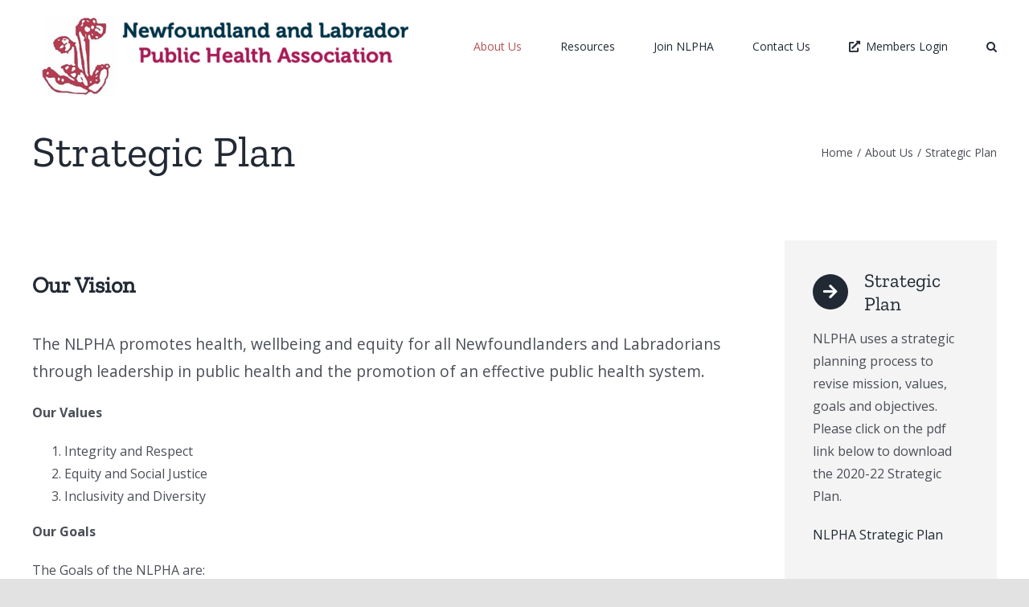

--- FILE ---
content_type: text/html; charset=UTF-8
request_url: https://www.nlpha.ca/about-us/strategic-plan/
body_size: 13037
content:
<!DOCTYPE html>
<html class="avada-html-layout-wide avada-html-header-position-top" lang="en-US" prefix="og: http://ogp.me/ns# fb: http://ogp.me/ns/fb#">
<head>
	<meta http-equiv="X-UA-Compatible" content="IE=edge" />
	<meta http-equiv="Content-Type" content="text/html; charset=utf-8"/>
	<meta name="viewport" content="width=device-width, initial-scale=1" />
	<title>Strategic Plan &#8211; Newfoundland &#038; Labrador Public Health Association</title>
<meta name='robots' content='max-image-preview:large' />
<link rel="alternate" type="application/rss+xml" title="Newfoundland &amp; Labrador Public Health Association &raquo; Feed" href="https://www.nlpha.ca/feed/" />
<link rel="alternate" type="application/rss+xml" title="Newfoundland &amp; Labrador Public Health Association &raquo; Comments Feed" href="https://www.nlpha.ca/comments/feed/" />
					<link rel="shortcut icon" href="https://www.nlpha.ca/wp-content/uploads/2021/03/nlpha_logo_pink-e1615466439184.png" type="image/x-icon" />
		
		
		
		
		
		<link rel="alternate" title="oEmbed (JSON)" type="application/json+oembed" href="https://www.nlpha.ca/wp-json/oembed/1.0/embed?url=https%3A%2F%2Fwww.nlpha.ca%2Fabout-us%2Fstrategic-plan%2F" />
<link rel="alternate" title="oEmbed (XML)" type="text/xml+oembed" href="https://www.nlpha.ca/wp-json/oembed/1.0/embed?url=https%3A%2F%2Fwww.nlpha.ca%2Fabout-us%2Fstrategic-plan%2F&#038;format=xml" />

		<meta property="og:title" content="Strategic Plan"/>
		<meta property="og:type" content="article"/>
		<meta property="og:url" content="https://www.nlpha.ca/about-us/strategic-plan/"/>
		<meta property="og:site_name" content="Newfoundland &amp; Labrador Public Health Association"/>
		<meta property="og:description" content="Our Vision
The NLPHA promotes health, wellbeing and equity for all Newfoundlanders and Labradorians through leadership in public health and the promotion of an effective public health system.
Our Values

Integrity and Respect
Equity and Social Justice
Inclusivity and Diversity

Our Goals
The Goals of the NLPHA are:

To be an advocate for strengthened public health capacity, infrastructure and leadership.
To provide"/>

									<meta property="og:image" content="http://www.nlpha.ca/wp-content/uploads/2021/03/Screen-Shot-2021-03-11-at-5.48.15-PM-e1615497656622.png"/>
							<style id='wp-img-auto-sizes-contain-inline-css' type='text/css'>
img:is([sizes=auto i],[sizes^="auto," i]){contain-intrinsic-size:3000px 1500px}
/*# sourceURL=wp-img-auto-sizes-contain-inline-css */
</style>
<style id='wp-emoji-styles-inline-css' type='text/css'>

	img.wp-smiley, img.emoji {
		display: inline !important;
		border: none !important;
		box-shadow: none !important;
		height: 1em !important;
		width: 1em !important;
		margin: 0 0.07em !important;
		vertical-align: -0.1em !important;
		background: none !important;
		padding: 0 !important;
	}
/*# sourceURL=wp-emoji-styles-inline-css */
</style>
<style id='wp-block-library-inline-css' type='text/css'>
:root{--wp-block-synced-color:#7a00df;--wp-block-synced-color--rgb:122,0,223;--wp-bound-block-color:var(--wp-block-synced-color);--wp-editor-canvas-background:#ddd;--wp-admin-theme-color:#007cba;--wp-admin-theme-color--rgb:0,124,186;--wp-admin-theme-color-darker-10:#006ba1;--wp-admin-theme-color-darker-10--rgb:0,107,160.5;--wp-admin-theme-color-darker-20:#005a87;--wp-admin-theme-color-darker-20--rgb:0,90,135;--wp-admin-border-width-focus:2px}@media (min-resolution:192dpi){:root{--wp-admin-border-width-focus:1.5px}}.wp-element-button{cursor:pointer}:root .has-very-light-gray-background-color{background-color:#eee}:root .has-very-dark-gray-background-color{background-color:#313131}:root .has-very-light-gray-color{color:#eee}:root .has-very-dark-gray-color{color:#313131}:root .has-vivid-green-cyan-to-vivid-cyan-blue-gradient-background{background:linear-gradient(135deg,#00d084,#0693e3)}:root .has-purple-crush-gradient-background{background:linear-gradient(135deg,#34e2e4,#4721fb 50%,#ab1dfe)}:root .has-hazy-dawn-gradient-background{background:linear-gradient(135deg,#faaca8,#dad0ec)}:root .has-subdued-olive-gradient-background{background:linear-gradient(135deg,#fafae1,#67a671)}:root .has-atomic-cream-gradient-background{background:linear-gradient(135deg,#fdd79a,#004a59)}:root .has-nightshade-gradient-background{background:linear-gradient(135deg,#330968,#31cdcf)}:root .has-midnight-gradient-background{background:linear-gradient(135deg,#020381,#2874fc)}:root{--wp--preset--font-size--normal:16px;--wp--preset--font-size--huge:42px}.has-regular-font-size{font-size:1em}.has-larger-font-size{font-size:2.625em}.has-normal-font-size{font-size:var(--wp--preset--font-size--normal)}.has-huge-font-size{font-size:var(--wp--preset--font-size--huge)}.has-text-align-center{text-align:center}.has-text-align-left{text-align:left}.has-text-align-right{text-align:right}.has-fit-text{white-space:nowrap!important}#end-resizable-editor-section{display:none}.aligncenter{clear:both}.items-justified-left{justify-content:flex-start}.items-justified-center{justify-content:center}.items-justified-right{justify-content:flex-end}.items-justified-space-between{justify-content:space-between}.screen-reader-text{border:0;clip-path:inset(50%);height:1px;margin:-1px;overflow:hidden;padding:0;position:absolute;width:1px;word-wrap:normal!important}.screen-reader-text:focus{background-color:#ddd;clip-path:none;color:#444;display:block;font-size:1em;height:auto;left:5px;line-height:normal;padding:15px 23px 14px;text-decoration:none;top:5px;width:auto;z-index:100000}html :where(.has-border-color){border-style:solid}html :where([style*=border-top-color]){border-top-style:solid}html :where([style*=border-right-color]){border-right-style:solid}html :where([style*=border-bottom-color]){border-bottom-style:solid}html :where([style*=border-left-color]){border-left-style:solid}html :where([style*=border-width]){border-style:solid}html :where([style*=border-top-width]){border-top-style:solid}html :where([style*=border-right-width]){border-right-style:solid}html :where([style*=border-bottom-width]){border-bottom-style:solid}html :where([style*=border-left-width]){border-left-style:solid}html :where(img[class*=wp-image-]){height:auto;max-width:100%}:where(figure){margin:0 0 1em}html :where(.is-position-sticky){--wp-admin--admin-bar--position-offset:var(--wp-admin--admin-bar--height,0px)}@media screen and (max-width:600px){html :where(.is-position-sticky){--wp-admin--admin-bar--position-offset:0px}}

/*# sourceURL=wp-block-library-inline-css */
</style><style id='global-styles-inline-css' type='text/css'>
:root{--wp--preset--aspect-ratio--square: 1;--wp--preset--aspect-ratio--4-3: 4/3;--wp--preset--aspect-ratio--3-4: 3/4;--wp--preset--aspect-ratio--3-2: 3/2;--wp--preset--aspect-ratio--2-3: 2/3;--wp--preset--aspect-ratio--16-9: 16/9;--wp--preset--aspect-ratio--9-16: 9/16;--wp--preset--color--black: #000000;--wp--preset--color--cyan-bluish-gray: #abb8c3;--wp--preset--color--white: #ffffff;--wp--preset--color--pale-pink: #f78da7;--wp--preset--color--vivid-red: #cf2e2e;--wp--preset--color--luminous-vivid-orange: #ff6900;--wp--preset--color--luminous-vivid-amber: #fcb900;--wp--preset--color--light-green-cyan: #7bdcb5;--wp--preset--color--vivid-green-cyan: #00d084;--wp--preset--color--pale-cyan-blue: #8ed1fc;--wp--preset--color--vivid-cyan-blue: #0693e3;--wp--preset--color--vivid-purple: #9b51e0;--wp--preset--gradient--vivid-cyan-blue-to-vivid-purple: linear-gradient(135deg,rgb(6,147,227) 0%,rgb(155,81,224) 100%);--wp--preset--gradient--light-green-cyan-to-vivid-green-cyan: linear-gradient(135deg,rgb(122,220,180) 0%,rgb(0,208,130) 100%);--wp--preset--gradient--luminous-vivid-amber-to-luminous-vivid-orange: linear-gradient(135deg,rgb(252,185,0) 0%,rgb(255,105,0) 100%);--wp--preset--gradient--luminous-vivid-orange-to-vivid-red: linear-gradient(135deg,rgb(255,105,0) 0%,rgb(207,46,46) 100%);--wp--preset--gradient--very-light-gray-to-cyan-bluish-gray: linear-gradient(135deg,rgb(238,238,238) 0%,rgb(169,184,195) 100%);--wp--preset--gradient--cool-to-warm-spectrum: linear-gradient(135deg,rgb(74,234,220) 0%,rgb(151,120,209) 20%,rgb(207,42,186) 40%,rgb(238,44,130) 60%,rgb(251,105,98) 80%,rgb(254,248,76) 100%);--wp--preset--gradient--blush-light-purple: linear-gradient(135deg,rgb(255,206,236) 0%,rgb(152,150,240) 100%);--wp--preset--gradient--blush-bordeaux: linear-gradient(135deg,rgb(254,205,165) 0%,rgb(254,45,45) 50%,rgb(107,0,62) 100%);--wp--preset--gradient--luminous-dusk: linear-gradient(135deg,rgb(255,203,112) 0%,rgb(199,81,192) 50%,rgb(65,88,208) 100%);--wp--preset--gradient--pale-ocean: linear-gradient(135deg,rgb(255,245,203) 0%,rgb(182,227,212) 50%,rgb(51,167,181) 100%);--wp--preset--gradient--electric-grass: linear-gradient(135deg,rgb(202,248,128) 0%,rgb(113,206,126) 100%);--wp--preset--gradient--midnight: linear-gradient(135deg,rgb(2,3,129) 0%,rgb(40,116,252) 100%);--wp--preset--font-size--small: 12px;--wp--preset--font-size--medium: 20px;--wp--preset--font-size--large: 24px;--wp--preset--font-size--x-large: 42px;--wp--preset--font-size--normal: 16px;--wp--preset--font-size--xlarge: 32px;--wp--preset--font-size--huge: 48px;--wp--preset--spacing--20: 0.44rem;--wp--preset--spacing--30: 0.67rem;--wp--preset--spacing--40: 1rem;--wp--preset--spacing--50: 1.5rem;--wp--preset--spacing--60: 2.25rem;--wp--preset--spacing--70: 3.38rem;--wp--preset--spacing--80: 5.06rem;--wp--preset--shadow--natural: 6px 6px 9px rgba(0, 0, 0, 0.2);--wp--preset--shadow--deep: 12px 12px 50px rgba(0, 0, 0, 0.4);--wp--preset--shadow--sharp: 6px 6px 0px rgba(0, 0, 0, 0.2);--wp--preset--shadow--outlined: 6px 6px 0px -3px rgb(255, 255, 255), 6px 6px rgb(0, 0, 0);--wp--preset--shadow--crisp: 6px 6px 0px rgb(0, 0, 0);}:where(.is-layout-flex){gap: 0.5em;}:where(.is-layout-grid){gap: 0.5em;}body .is-layout-flex{display: flex;}.is-layout-flex{flex-wrap: wrap;align-items: center;}.is-layout-flex > :is(*, div){margin: 0;}body .is-layout-grid{display: grid;}.is-layout-grid > :is(*, div){margin: 0;}:where(.wp-block-columns.is-layout-flex){gap: 2em;}:where(.wp-block-columns.is-layout-grid){gap: 2em;}:where(.wp-block-post-template.is-layout-flex){gap: 1.25em;}:where(.wp-block-post-template.is-layout-grid){gap: 1.25em;}.has-black-color{color: var(--wp--preset--color--black) !important;}.has-cyan-bluish-gray-color{color: var(--wp--preset--color--cyan-bluish-gray) !important;}.has-white-color{color: var(--wp--preset--color--white) !important;}.has-pale-pink-color{color: var(--wp--preset--color--pale-pink) !important;}.has-vivid-red-color{color: var(--wp--preset--color--vivid-red) !important;}.has-luminous-vivid-orange-color{color: var(--wp--preset--color--luminous-vivid-orange) !important;}.has-luminous-vivid-amber-color{color: var(--wp--preset--color--luminous-vivid-amber) !important;}.has-light-green-cyan-color{color: var(--wp--preset--color--light-green-cyan) !important;}.has-vivid-green-cyan-color{color: var(--wp--preset--color--vivid-green-cyan) !important;}.has-pale-cyan-blue-color{color: var(--wp--preset--color--pale-cyan-blue) !important;}.has-vivid-cyan-blue-color{color: var(--wp--preset--color--vivid-cyan-blue) !important;}.has-vivid-purple-color{color: var(--wp--preset--color--vivid-purple) !important;}.has-black-background-color{background-color: var(--wp--preset--color--black) !important;}.has-cyan-bluish-gray-background-color{background-color: var(--wp--preset--color--cyan-bluish-gray) !important;}.has-white-background-color{background-color: var(--wp--preset--color--white) !important;}.has-pale-pink-background-color{background-color: var(--wp--preset--color--pale-pink) !important;}.has-vivid-red-background-color{background-color: var(--wp--preset--color--vivid-red) !important;}.has-luminous-vivid-orange-background-color{background-color: var(--wp--preset--color--luminous-vivid-orange) !important;}.has-luminous-vivid-amber-background-color{background-color: var(--wp--preset--color--luminous-vivid-amber) !important;}.has-light-green-cyan-background-color{background-color: var(--wp--preset--color--light-green-cyan) !important;}.has-vivid-green-cyan-background-color{background-color: var(--wp--preset--color--vivid-green-cyan) !important;}.has-pale-cyan-blue-background-color{background-color: var(--wp--preset--color--pale-cyan-blue) !important;}.has-vivid-cyan-blue-background-color{background-color: var(--wp--preset--color--vivid-cyan-blue) !important;}.has-vivid-purple-background-color{background-color: var(--wp--preset--color--vivid-purple) !important;}.has-black-border-color{border-color: var(--wp--preset--color--black) !important;}.has-cyan-bluish-gray-border-color{border-color: var(--wp--preset--color--cyan-bluish-gray) !important;}.has-white-border-color{border-color: var(--wp--preset--color--white) !important;}.has-pale-pink-border-color{border-color: var(--wp--preset--color--pale-pink) !important;}.has-vivid-red-border-color{border-color: var(--wp--preset--color--vivid-red) !important;}.has-luminous-vivid-orange-border-color{border-color: var(--wp--preset--color--luminous-vivid-orange) !important;}.has-luminous-vivid-amber-border-color{border-color: var(--wp--preset--color--luminous-vivid-amber) !important;}.has-light-green-cyan-border-color{border-color: var(--wp--preset--color--light-green-cyan) !important;}.has-vivid-green-cyan-border-color{border-color: var(--wp--preset--color--vivid-green-cyan) !important;}.has-pale-cyan-blue-border-color{border-color: var(--wp--preset--color--pale-cyan-blue) !important;}.has-vivid-cyan-blue-border-color{border-color: var(--wp--preset--color--vivid-cyan-blue) !important;}.has-vivid-purple-border-color{border-color: var(--wp--preset--color--vivid-purple) !important;}.has-vivid-cyan-blue-to-vivid-purple-gradient-background{background: var(--wp--preset--gradient--vivid-cyan-blue-to-vivid-purple) !important;}.has-light-green-cyan-to-vivid-green-cyan-gradient-background{background: var(--wp--preset--gradient--light-green-cyan-to-vivid-green-cyan) !important;}.has-luminous-vivid-amber-to-luminous-vivid-orange-gradient-background{background: var(--wp--preset--gradient--luminous-vivid-amber-to-luminous-vivid-orange) !important;}.has-luminous-vivid-orange-to-vivid-red-gradient-background{background: var(--wp--preset--gradient--luminous-vivid-orange-to-vivid-red) !important;}.has-very-light-gray-to-cyan-bluish-gray-gradient-background{background: var(--wp--preset--gradient--very-light-gray-to-cyan-bluish-gray) !important;}.has-cool-to-warm-spectrum-gradient-background{background: var(--wp--preset--gradient--cool-to-warm-spectrum) !important;}.has-blush-light-purple-gradient-background{background: var(--wp--preset--gradient--blush-light-purple) !important;}.has-blush-bordeaux-gradient-background{background: var(--wp--preset--gradient--blush-bordeaux) !important;}.has-luminous-dusk-gradient-background{background: var(--wp--preset--gradient--luminous-dusk) !important;}.has-pale-ocean-gradient-background{background: var(--wp--preset--gradient--pale-ocean) !important;}.has-electric-grass-gradient-background{background: var(--wp--preset--gradient--electric-grass) !important;}.has-midnight-gradient-background{background: var(--wp--preset--gradient--midnight) !important;}.has-small-font-size{font-size: var(--wp--preset--font-size--small) !important;}.has-medium-font-size{font-size: var(--wp--preset--font-size--medium) !important;}.has-large-font-size{font-size: var(--wp--preset--font-size--large) !important;}.has-x-large-font-size{font-size: var(--wp--preset--font-size--x-large) !important;}
/*# sourceURL=global-styles-inline-css */
</style>

<style id='classic-theme-styles-inline-css' type='text/css'>
/*! This file is auto-generated */
.wp-block-button__link{color:#fff;background-color:#32373c;border-radius:9999px;box-shadow:none;text-decoration:none;padding:calc(.667em + 2px) calc(1.333em + 2px);font-size:1.125em}.wp-block-file__button{background:#32373c;color:#fff;text-decoration:none}
/*# sourceURL=/wp-includes/css/classic-themes.min.css */
</style>
<link rel='stylesheet' id='coblocks-frontend-css' href='https://www.nlpha.ca/wp-content/plugins/coblocks/dist/coblocks-style.css?ver=257ed163f6d3fe524e0586e72ea3f7f8' type='text/css' media='all' />
<link rel='stylesheet' id='rs-plugin-settings-css' href='https://www.nlpha.ca/wp-content/plugins/revslider/public/assets/css/rs6.css?ver=6.4.3' type='text/css' media='all' />
<style id='rs-plugin-settings-inline-css' type='text/css'>
#rs-demo-id {}
/*# sourceURL=rs-plugin-settings-inline-css */
</style>
<link rel='stylesheet' id='fusion-dynamic-css-css' href='https://www.nlpha.ca/wp-content/uploads/fusion-styles/5c4b5d4d4355c4ac7217887f9c1d11da.min.css?ver=3.2.1' type='text/css' media='all' />
<script type="text/javascript" src="https://www.nlpha.ca/wp-includes/js/jquery/jquery.min.js?ver=3.7.1" id="jquery-core-js"></script>
<script type="text/javascript" src="https://www.nlpha.ca/wp-includes/js/jquery/jquery-migrate.min.js?ver=3.4.1" id="jquery-migrate-js"></script>
<script type="text/javascript" src="https://www.nlpha.ca/wp-content/plugins/revslider/public/assets/js/rbtools.min.js?ver=6.4.3" id="tp-tools-js"></script>
<script type="text/javascript" src="https://www.nlpha.ca/wp-content/plugins/revslider/public/assets/js/rs6.min.js?ver=6.4.3" id="revmin-js"></script>
<link rel="https://api.w.org/" href="https://www.nlpha.ca/wp-json/" /><link rel="alternate" title="JSON" type="application/json" href="https://www.nlpha.ca/wp-json/wp/v2/pages/56" /><link rel="EditURI" type="application/rsd+xml" title="RSD" href="https://www.nlpha.ca/xmlrpc.php?rsd" />
<meta name="generator" content="WordPress 6.9" />
<link rel="canonical" href="https://www.nlpha.ca/about-us/strategic-plan/" />
<link rel='shortlink' href='https://www.nlpha.ca/?p=56' />
<link rel="preload" href="https://www.nlpha.ca/wp-content/themes/Avada/includes/lib/assets/fonts/icomoon/icomoon.woff" as="font" type="font/woff2" crossorigin><link rel="preload" href="//www.nlpha.ca/wp-content/themes/Avada/includes/lib/assets/fonts/fontawesome/webfonts/fa-brands-400.woff2" as="font" type="font/woff2" crossorigin><link rel="preload" href="//www.nlpha.ca/wp-content/themes/Avada/includes/lib/assets/fonts/fontawesome/webfonts/fa-regular-400.woff2" as="font" type="font/woff2" crossorigin><link rel="preload" href="//www.nlpha.ca/wp-content/themes/Avada/includes/lib/assets/fonts/fontawesome/webfonts/fa-solid-900.woff2" as="font" type="font/woff2" crossorigin><style type="text/css" id="css-fb-visibility">@media screen and (max-width: 640px){body:not(.fusion-builder-ui-wireframe) .fusion-no-small-visibility{display:none !important;}body:not(.fusion-builder-ui-wireframe) .sm-text-align-center{text-align:center !important;}body:not(.fusion-builder-ui-wireframe) .sm-text-align-left{text-align:left !important;}body:not(.fusion-builder-ui-wireframe) .sm-text-align-right{text-align:right !important;}body:not(.fusion-builder-ui-wireframe) .sm-mx-auto{margin-left:auto !important;margin-right:auto !important;}body:not(.fusion-builder-ui-wireframe) .sm-ml-auto{margin-left:auto !important;}body:not(.fusion-builder-ui-wireframe) .sm-mr-auto{margin-right:auto !important;}body:not(.fusion-builder-ui-wireframe) .fusion-absolute-position-small{position:absolute;top:auto;width:100%;}}@media screen and (min-width: 641px) and (max-width: 1024px){body:not(.fusion-builder-ui-wireframe) .fusion-no-medium-visibility{display:none !important;}body:not(.fusion-builder-ui-wireframe) .md-text-align-center{text-align:center !important;}body:not(.fusion-builder-ui-wireframe) .md-text-align-left{text-align:left !important;}body:not(.fusion-builder-ui-wireframe) .md-text-align-right{text-align:right !important;}body:not(.fusion-builder-ui-wireframe) .md-mx-auto{margin-left:auto !important;margin-right:auto !important;}body:not(.fusion-builder-ui-wireframe) .md-ml-auto{margin-left:auto !important;}body:not(.fusion-builder-ui-wireframe) .md-mr-auto{margin-right:auto !important;}body:not(.fusion-builder-ui-wireframe) .fusion-absolute-position-medium{position:absolute;top:auto;width:100%;}}@media screen and (min-width: 1025px){body:not(.fusion-builder-ui-wireframe) .fusion-no-large-visibility{display:none !important;}body:not(.fusion-builder-ui-wireframe) .lg-text-align-center{text-align:center !important;}body:not(.fusion-builder-ui-wireframe) .lg-text-align-left{text-align:left !important;}body:not(.fusion-builder-ui-wireframe) .lg-text-align-right{text-align:right !important;}body:not(.fusion-builder-ui-wireframe) .lg-mx-auto{margin-left:auto !important;margin-right:auto !important;}body:not(.fusion-builder-ui-wireframe) .lg-ml-auto{margin-left:auto !important;}body:not(.fusion-builder-ui-wireframe) .lg-mr-auto{margin-right:auto !important;}body:not(.fusion-builder-ui-wireframe) .fusion-absolute-position-large{position:absolute;top:auto;width:100%;}}</style><meta name="generator" content="Powered by Slider Revolution 6.4.3 - responsive, Mobile-Friendly Slider Plugin for WordPress with comfortable drag and drop interface." />
<link rel="icon" href="https://www.nlpha.ca/wp-content/uploads/2021/03/nlpha_logo_pink-e1615466439184-150x150.png" sizes="32x32" />
<link rel="icon" href="https://www.nlpha.ca/wp-content/uploads/2021/03/nlpha_logo_pink-e1615466439184.png" sizes="192x192" />
<link rel="apple-touch-icon" href="https://www.nlpha.ca/wp-content/uploads/2021/03/nlpha_logo_pink-e1615466439184.png" />
<meta name="msapplication-TileImage" content="https://www.nlpha.ca/wp-content/uploads/2021/03/nlpha_logo_pink-e1615466439184.png" />
<script type="text/javascript">function setREVStartSize(e){
			//window.requestAnimationFrame(function() {				 
				window.RSIW = window.RSIW===undefined ? window.innerWidth : window.RSIW;	
				window.RSIH = window.RSIH===undefined ? window.innerHeight : window.RSIH;	
				try {								
					var pw = document.getElementById(e.c).parentNode.offsetWidth,
						newh;
					pw = pw===0 || isNaN(pw) ? window.RSIW : pw;
					e.tabw = e.tabw===undefined ? 0 : parseInt(e.tabw);
					e.thumbw = e.thumbw===undefined ? 0 : parseInt(e.thumbw);
					e.tabh = e.tabh===undefined ? 0 : parseInt(e.tabh);
					e.thumbh = e.thumbh===undefined ? 0 : parseInt(e.thumbh);
					e.tabhide = e.tabhide===undefined ? 0 : parseInt(e.tabhide);
					e.thumbhide = e.thumbhide===undefined ? 0 : parseInt(e.thumbhide);
					e.mh = e.mh===undefined || e.mh=="" || e.mh==="auto" ? 0 : parseInt(e.mh,0);		
					if(e.layout==="fullscreen" || e.l==="fullscreen") 						
						newh = Math.max(e.mh,window.RSIH);					
					else{					
						e.gw = Array.isArray(e.gw) ? e.gw : [e.gw];
						for (var i in e.rl) if (e.gw[i]===undefined || e.gw[i]===0) e.gw[i] = e.gw[i-1];					
						e.gh = e.el===undefined || e.el==="" || (Array.isArray(e.el) && e.el.length==0)? e.gh : e.el;
						e.gh = Array.isArray(e.gh) ? e.gh : [e.gh];
						for (var i in e.rl) if (e.gh[i]===undefined || e.gh[i]===0) e.gh[i] = e.gh[i-1];
											
						var nl = new Array(e.rl.length),
							ix = 0,						
							sl;					
						e.tabw = e.tabhide>=pw ? 0 : e.tabw;
						e.thumbw = e.thumbhide>=pw ? 0 : e.thumbw;
						e.tabh = e.tabhide>=pw ? 0 : e.tabh;
						e.thumbh = e.thumbhide>=pw ? 0 : e.thumbh;					
						for (var i in e.rl) nl[i] = e.rl[i]<window.RSIW ? 0 : e.rl[i];
						sl = nl[0];									
						for (var i in nl) if (sl>nl[i] && nl[i]>0) { sl = nl[i]; ix=i;}															
						var m = pw>(e.gw[ix]+e.tabw+e.thumbw) ? 1 : (pw-(e.tabw+e.thumbw)) / (e.gw[ix]);					
						newh =  (e.gh[ix] * m) + (e.tabh + e.thumbh);
					}				
					if(window.rs_init_css===undefined) window.rs_init_css = document.head.appendChild(document.createElement("style"));					
					document.getElementById(e.c).height = newh+"px";
					window.rs_init_css.innerHTML += "#"+e.c+"_wrapper { height: "+newh+"px }";				
				} catch(e){
					console.log("Failure at Presize of Slider:" + e)
				}					   
			//});
		  };</script>
		<script type="text/javascript">
			var doc = document.documentElement;
			doc.setAttribute( 'data-useragent', navigator.userAgent );
		</script>
		
	</head>

<body class="wp-singular page-template-default page page-id-56 page-child parent-pageid-47 wp-theme-Avada fusion-image-hovers fusion-pagination-sizing fusion-button_size-large fusion-button_type-flat fusion-button_span-no avada-image-rollover-circle-yes avada-image-rollover-yes avada-image-rollover-direction-left fusion-body ltr no-tablet-sticky-header no-mobile-sticky-header no-mobile-slidingbar no-mobile-totop avada-has-rev-slider-styles fusion-disable-outline fusion-sub-menu-fade mobile-logo-pos-left layout-wide-mode avada-has-boxed-modal-shadow- layout-scroll-offset-full avada-has-zero-margin-offset-top fusion-top-header menu-text-align-center mobile-menu-design-classic fusion-show-pagination-text fusion-header-layout-v1 avada-responsive avada-footer-fx-none avada-menu-highlight-style-arrow fusion-search-form-clean fusion-main-menu-search-overlay fusion-avatar-circle avada-dropdown-styles avada-blog-layout-large avada-blog-archive-layout-large avada-header-shadow-no avada-menu-icon-position-left avada-has-megamenu-shadow avada-has-mobile-menu-search avada-has-main-nav-search-icon avada-has-breadcrumb-mobile-hidden avada-has-titlebar-content_only avada-header-border-color-full-transparent avada-has-pagination-width_height avada-flyout-menu-direction-fade avada-has-blocks avada-ec-views-v1" >
		<a class="skip-link screen-reader-text" href="#content">Skip to content</a>

	<div id="boxed-wrapper">
		<div class="fusion-sides-frame"></div>
		<div id="wrapper" class="fusion-wrapper">
			<div id="home" style="position:relative;top:-1px;"></div>
			
				
			<header class="fusion-header-wrapper">
				<div class="fusion-header-v1 fusion-logo-alignment fusion-logo-left fusion-sticky-menu- fusion-sticky-logo- fusion-mobile-logo-  fusion-mobile-menu-design-classic">
					<div class="fusion-header-sticky-height"></div>
<div class="fusion-header">
	<div class="fusion-row">
					<div class="fusion-logo" data-margin-top="20px" data-margin-bottom="20px" data-margin-left="0px" data-margin-right="0px">
			<a class="fusion-logo-link"  href="https://www.nlpha.ca/" >

						<!-- standard logo -->
			<img src="https://www.nlpha.ca/wp-content/uploads/2021/03/Screen-Shot-2021-03-11-at-5.48.15-PM-e1615497656622.png" srcset="https://www.nlpha.ca/wp-content/uploads/2021/03/Screen-Shot-2021-03-11-at-5.48.15-PM-e1615497656622.png 1x" width="480" height="99" alt="Newfoundland &#038; Labrador Public Health Association Logo" data-retina_logo_url="" class="fusion-standard-logo" />

			
					</a>
		</div>		<nav class="fusion-main-menu" aria-label="Main Menu"><div class="fusion-overlay-search">		<form role="search" class="searchform fusion-search-form  fusion-search-form-clean" method="get" action="https://www.nlpha.ca/">
			<div class="fusion-search-form-content">

				
				<div class="fusion-search-field search-field">
					<label><span class="screen-reader-text">Search for:</span>
													<input type="search" value="" name="s" class="s" placeholder="Search..." required aria-required="true" aria-label="Search..."/>
											</label>
				</div>
				<div class="fusion-search-button search-button">
					<input type="submit" class="fusion-search-submit searchsubmit" aria-label="Search" value="&#xf002;" />
									</div>

				
			</div>


			
		</form>
		<div class="fusion-search-spacer"></div><a href="#" role="button" aria-label="Close Search" class="fusion-close-search"></a></div><ul id="menu-primary-menu" class="fusion-menu"><li  id="menu-item-92"  class="menu-item menu-item-type-post_type menu-item-object-page current-page-ancestor current-menu-ancestor current-menu-parent current-page-parent current_page_parent current_page_ancestor menu-item-has-children menu-item-92 fusion-dropdown-menu"  data-item-id="92"><a  href="https://www.nlpha.ca/about-us/" class="fusion-arrow-highlight"><span class="menu-text">About Us<span class="fusion-arrow-svg"><svg height="12px" width="23px">
					<path d="M0 0 L11.5 12 L23 0 Z" fill="#ffffff" />
					</svg></span><span class="fusion-dropdown-svg"><svg height="12px" width="23px">
						<path d="M0 12 L11.5 0 L23 12 Z" fill="#ffffff"/>
						</svg></span></span></a><ul class="sub-menu"><li  id="menu-item-96"  class="menu-item menu-item-type-post_type menu-item-object-page menu-item-96 fusion-dropdown-submenu" ><a  href="https://www.nlpha.ca/about-us/bylaws/" class="fusion-arrow-highlight"><span>Bylaws</span></a></li><li  id="menu-item-95"  class="menu-item menu-item-type-post_type menu-item-object-page menu-item-95 fusion-dropdown-submenu" ><a  href="https://www.nlpha.ca/about-us/executive-committee/" class="fusion-arrow-highlight"><span>Executive Committee</span></a></li><li  id="menu-item-94"  class="menu-item menu-item-type-post_type menu-item-object-page menu-item-94 fusion-dropdown-submenu" ><a  href="https://www.nlpha.ca/about-us/our-history/" class="fusion-arrow-highlight"><span>Our History</span></a></li><li  id="menu-item-93"  class="menu-item menu-item-type-post_type menu-item-object-page current-menu-item page_item page-item-56 current_page_item menu-item-93 fusion-dropdown-submenu" ><a  href="https://www.nlpha.ca/about-us/strategic-plan/" class="fusion-arrow-highlight"><span>Strategic Plan</span></a></li><li  id="menu-item-87"  class="menu-item menu-item-type-post_type menu-item-object-page menu-item-87 fusion-dropdown-submenu" ><a  href="https://www.nlpha.ca/conferences/" class="fusion-arrow-highlight"><span>Conferences</span></a></li></ul></li><li  id="menu-item-89"  class="menu-item menu-item-type-post_type menu-item-object-page menu-item-has-children menu-item-89 fusion-dropdown-menu"  data-item-id="89"><a  href="https://www.nlpha.ca/resources/" class="fusion-arrow-highlight"><span class="menu-text">Resources<span class="fusion-arrow-svg"><svg height="12px" width="23px">
					<path d="M0 0 L11.5 12 L23 0 Z" fill="#ffffff" />
					</svg></span><span class="fusion-dropdown-svg"><svg height="12px" width="23px">
						<path d="M0 12 L11.5 0 L23 12 Z" fill="#ffffff"/>
						</svg></span></span></a><ul class="sub-menu"><li  id="menu-item-97"  class="menu-item menu-item-type-post_type menu-item-object-page menu-item-97 fusion-dropdown-submenu" ><a  href="https://www.nlpha.ca/resources/news/" class="fusion-arrow-highlight"><span>News</span></a></li><li  id="menu-item-90"  class="menu-item menu-item-type-post_type menu-item-object-page menu-item-90 fusion-dropdown-submenu" ><a  href="https://www.nlpha.ca/resources/position-papers/" class="fusion-arrow-highlight"><span>Position Papers</span></a></li><li  id="menu-item-91"  class="menu-item menu-item-type-post_type menu-item-object-page menu-item-91 fusion-dropdown-submenu" ><a  href="https://www.nlpha.ca/resources/links/" class="fusion-arrow-highlight"><span>Links</span></a></li></ul></li><li  id="menu-item-88"  class="menu-item menu-item-type-post_type menu-item-object-page menu-item-88"  data-item-id="88"><a  href="https://www.nlpha.ca/join-nlpha/" class="fusion-arrow-highlight"><span class="menu-text">Join NLPHA<span class="fusion-arrow-svg"><svg height="12px" width="23px">
					<path d="M0 0 L11.5 12 L23 0 Z" fill="#ffffff" />
					</svg></span></span></a></li><li  id="menu-item-86"  class="menu-item menu-item-type-post_type menu-item-object-page menu-item-86"  data-item-id="86"><a  href="https://www.nlpha.ca/contact-us/" class="fusion-arrow-highlight"><span class="menu-text">Contact Us<span class="fusion-arrow-svg"><svg height="12px" width="23px">
					<path d="M0 0 L11.5 12 L23 0 Z" fill="#ffffff" />
					</svg></span></span></a></li><li  id="menu-item-184"  class="menu-item menu-item-type-custom menu-item-object-custom menu-item-184"  data-item-id="184"><a  href="https://rstr.ca/nlpha/users/login" class="fusion-flex-link fusion-arrow-highlight"><span class="fusion-megamenu-icon"><i class="glyphicon fa-external-link-alt fas" aria-hidden="true"></i></span><span class="menu-text">Members Login<span class="fusion-arrow-svg"><svg height="12px" width="23px">
					<path d="M0 0 L11.5 12 L23 0 Z" fill="#ffffff" />
					</svg></span></span></a></li><li class="fusion-custom-menu-item fusion-main-menu-search fusion-search-overlay"><a class="fusion-main-menu-icon" href="#" aria-label="Search" data-title="Search" title="Search" role="button" aria-expanded="false"></a></li></ul></nav>
<nav class="fusion-mobile-nav-holder fusion-mobile-menu-text-align-left" aria-label="Main Menu Mobile"></nav>

		
<div class="fusion-clearfix"></div>
<div class="fusion-mobile-menu-search">
			<form role="search" class="searchform fusion-search-form  fusion-search-form-clean" method="get" action="https://www.nlpha.ca/">
			<div class="fusion-search-form-content">

				
				<div class="fusion-search-field search-field">
					<label><span class="screen-reader-text">Search for:</span>
													<input type="search" value="" name="s" class="s" placeholder="Search..." required aria-required="true" aria-label="Search..."/>
											</label>
				</div>
				<div class="fusion-search-button search-button">
					<input type="submit" class="fusion-search-submit searchsubmit" aria-label="Search" value="&#xf002;" />
									</div>

				
			</div>


			
		</form>
		</div>
			</div>
</div>
				</div>
				<div class="fusion-clearfix"></div>
			</header>
							
				
		<div id="sliders-container">
					</div>
				
				
			
			<div class="avada-page-titlebar-wrapper">
	<div class="fusion-page-title-bar fusion-page-title-bar-none fusion-page-title-bar-left">
		<div class="fusion-page-title-row">
			<div class="fusion-page-title-wrapper">
				<div class="fusion-page-title-captions">

																							<h1 class="entry-title">Strategic Plan</h1>

											
					
				</div>

															<div class="fusion-page-title-secondary">
							<div class="fusion-breadcrumbs"><span class="fusion-breadcrumb-item"><a href="https://www.nlpha.ca" class="fusion-breadcrumb-link"><span >Home</span></a></span><span class="fusion-breadcrumb-sep">/</span><span class="fusion-breadcrumb-item"><a href="https://www.nlpha.ca/about-us/" class="fusion-breadcrumb-link"><span >About Us</span></a></span><span class="fusion-breadcrumb-sep">/</span><span class="fusion-breadcrumb-item"><span  class="breadcrumb-leaf">Strategic Plan</span></span></div>						</div>
									
			</div>
		</div>
	</div>
</div>

						<main id="main" class="clearfix ">
				<div class="fusion-row" style="">
<section id="content" style="width: 100%;">
					<div id="post-56" class="post-56 page type-page status-publish hentry">
			<span class="entry-title rich-snippet-hidden">Strategic Plan</span><span class="vcard rich-snippet-hidden"><span class="fn"><a href="https://www.nlpha.ca/author/budgell/" title="Posts by budgell" rel="author">budgell</a></span></span><span class="updated rich-snippet-hidden">2021-03-11T22:29:45+00:00</span>
			
			<div class="post-content">
				<div class="fusion-fullwidth fullwidth-box fusion-builder-row-1 fusion-flex-container nonhundred-percent-fullwidth non-hundred-percent-height-scrolling" style="background-color: rgba(255,255,255,0);background-position: center center;background-repeat: no-repeat;border-width: 0px 0px 0px 0px;border-color:#e2e2e2;border-style:solid;" ><div class="fusion-builder-row fusion-row fusion-flex-align-items-flex-start" style="max-width:1248px;margin-left: calc(-4% / 2 );margin-right: calc(-4% / 2 );"><div class="fusion-layout-column fusion_builder_column fusion-builder-column-0 fusion_builder_column_3_4 3_4 fusion-flex-column"><div class="fusion-column-wrapper fusion-flex-justify-content-flex-start fusion-content-layout-column" style="background-position:left top;background-repeat:no-repeat;-webkit-background-size:cover;-moz-background-size:cover;-o-background-size:cover;background-size:cover;padding: 0px 0px 0px 0px;"><div class="fusion-text fusion-text-1" style="transform:translate3d(0,0,0);"><h4><strong>Our Vision</strong></h4>
<p style="font-size: 120%;">The NLPHA promotes health, wellbeing and equity for all Newfoundlanders and Labradorians through leadership in public health and the promotion of an effective public health system.</p>
<p><strong>Our Values</strong></p>
<ol>
<li>Integrity and Respect</li>
<li>Equity and Social Justice</li>
<li>Inclusivity and Diversity</li>
</ol>
<p><strong>Our Goals</strong></p>
<p>The Goals of the NLPHA are:</p>
<ul>
<li>To be an advocate for strengthened public health capacity, infrastructure and leadership.</li>
<li>To provide a credible voice on priority public health matters/issues.</li>
<li>To strengthen and expand strategic partnerships.</li>
<li>To enhance Stakeholder Communication.</li>
</ul>
</div></div></div><style type="text/css">.fusion-body .fusion-builder-column-0{width:75% !important;margin-top : 0px;margin-bottom : 20px;}.fusion-builder-column-0 > .fusion-column-wrapper {padding-top : 0px !important;padding-right : 0px !important;margin-right : 2.56%;padding-bottom : 0px !important;padding-left : 0px !important;margin-left : 2.56%;}@media only screen and (max-width:1024px) {.fusion-body .fusion-builder-column-0{width:75% !important;order : 0;}.fusion-builder-column-0 > .fusion-column-wrapper {margin-right : 2.56%;margin-left : 2.56%;}}@media only screen and (max-width:640px) {.fusion-body .fusion-builder-column-0{width:100% !important;order : 0;}.fusion-builder-column-0 > .fusion-column-wrapper {margin-right : 1.92%;margin-left : 1.92%;}}</style><div class="fusion-layout-column fusion_builder_column fusion-builder-column-1 fusion_builder_column_1_4 1_4 fusion-flex-column"><div class="fusion-column-wrapper fusion-flex-justify-content-flex-start fusion-content-layout-column" style="background-position:left top;background-repeat:no-repeat;-webkit-background-size:cover;-moz-background-size:cover;-o-background-size:cover;background-size:cover;padding: 0px 0px 0px 0px;"><div class="fusion-content-boxes content-boxes columns row fusion-columns-1 fusion-columns-total-1 fusion-content-boxes-1 content-boxes-icon-with-title content-left" data-animationOffset="100%" style="margin-top:;margin-bottom:;"><style type="text/css">.fusion-content-boxes-1 .heading .content-box-heading {color:#212934;}
					.fusion-content-boxes-1 .fusion-content-box-hover .link-area-link-icon-hover .heading .content-box-heading,
					.fusion-content-boxes-1 .fusion-content-box-hover .link-area-link-icon-hover .heading .heading-link .content-box-heading,
					.fusion-content-boxes-1 .fusion-content-box-hover .link-area-box-hover .heading .content-box-heading,
					.fusion-content-boxes-1 .fusion-content-box-hover .link-area-box-hover .heading .heading-link .content-box-heading,
					.fusion-content-boxes-1 .fusion-content-box-hover .link-area-link-icon-hover.link-area-box .fusion-read-more,
					.fusion-content-boxes-1 .fusion-content-box-hover .link-area-link-icon-hover.link-area-box .fusion-read-more::after,
					.fusion-content-boxes-1 .fusion-content-box-hover .link-area-link-icon-hover.link-area-box .fusion-read-more::before,
					.fusion-content-boxes-1 .fusion-content-box-hover .fusion-read-more:hover:after,
					.fusion-content-boxes-1 .fusion-content-box-hover .fusion-read-more:hover:before,
					.fusion-content-boxes-1 .fusion-content-box-hover .fusion-read-more:hover,
					.fusion-content-boxes-1 .fusion-content-box-hover .link-area-box-hover.link-area-box .fusion-read-more,
					.fusion-content-boxes-1 .fusion-content-box-hover .link-area-box-hover.link-area-box .fusion-read-more::after,
					.fusion-content-boxes-1 .fusion-content-box-hover .link-area-box-hover.link-area-box .fusion-read-more::before,
					.fusion-content-boxes-1 .fusion-content-box-hover .link-area-link-icon-hover .icon .circle-no,
					.fusion-content-boxes-1 .heading .heading-link:hover .content-box-heading {
						color: #65bc7b;
					}
					.fusion-content-boxes-1 .fusion-content-box-hover .link-area-box-hover .icon .circle-no {
						color: #65bc7b !important;
					}.fusion-content-boxes-1 .fusion-content-box-hover .link-area-box.link-area-box-hover .fusion-content-box-button {background: #5aa86c;color: #ffffff;}.fusion-content-boxes-1 .fusion-content-box-hover .link-area-box.link-area-box-hover .fusion-content-box-button .fusion-button-text {color: #ffffff;}
					.fusion-content-boxes-1 .fusion-content-box-hover .link-area-link-icon-hover .heading .icon > span {
						background-color: #65bc7b !important;
					}
					.fusion-content-boxes-1 .fusion-content-box-hover .link-area-box-hover .heading .icon > span {
						border-color: #65bc7b !important;
					}</style><div class="fusion-column content-box-column content-box-column content-box-column-1 col-lg-12 col-md-12 col-sm-12 fusion-content-box-hover content-box-column-last content-box-column-last-in-row"><div class="col content-box-wrapper content-wrapper-background link-area-link-icon content-icon-wrapper-yes icon-hover-animation-fade" style="background-color:#f4f4f4;" data-animationOffset="100%"><div class="heading heading-with-icon icon-left"><div class="icon"><span style="height:42px;width:42px;line-height:22px;border-color:rgba(255,255,255,0);border-width:1px;border-style:solid;background-color:#212934;box-sizing:content-box;border-radius:50%;"><i style="border-color:#212934;border-width:1px;background-color:#212934;box-sizing:content-box;height:40px;width:40px;line-height:40px;border-radius:50%;position:relative;top:auto;left:auto;margin:0;border-radius:50%;color:#ffffff;font-size:20px;" aria-hidden="true" class="fontawesome-icon fa-arrow-right fas circle-yes"></i></span></div><h2 class="content-box-heading" style="font-size:24px;line-height:29px;">Strategic Plan</h2></div><div class="fusion-clearfix"></div><div class="content-container" style="color:#4a4e57;">
<p>NLPHA uses a strategic planning process to revise mission, values, goals and objectives. Please click on the pdf link below to download the 2020-22 Strategic Plan.</p>
<p><!-- /wp:post-content -->

<!-- wp:paragraph --></p>
<p><a href="http://www.nlpha.ca/wp-content/uploads/2021/03/NLPHA-strat-plan.pdf">NLPHA Strategic Plan</a></p>
<p><!-- /wp:paragraph --></p>
<p>&nbsp;</p>
</div></div></div><style type="text/css">
						.fusion-content-boxes-1 .fusion-content-box-hover .heading-link:hover .icon i.circle-yes,
						.fusion-content-boxes-1 .fusion-content-box-hover .link-area-box:hover .heading-link .icon i.circle-yes,
						.fusion-content-boxes-1 .fusion-content-box-hover .link-area-link-icon-hover .heading .icon i.circle-yes,
						.fusion-content-boxes-1 .fusion-content-box-hover .link-area-box-hover .heading .icon i.circle-yes {
							background-color: #65bc7b !important;
							border-color: #65bc7b !important;
						}</style><div class="fusion-clearfix"></div></div></div></div><style type="text/css">.fusion-body .fusion-builder-column-1{width:25% !important;margin-top : 0px;margin-bottom : 20px;}.fusion-builder-column-1 > .fusion-column-wrapper {padding-top : 0px !important;padding-right : 0px !important;margin-right : 7.68%;padding-bottom : 0px !important;padding-left : 0px !important;margin-left : 7.68%;}@media only screen and (max-width:1024px) {.fusion-body .fusion-builder-column-1{width:25% !important;order : 0;}.fusion-builder-column-1 > .fusion-column-wrapper {margin-right : 7.68%;margin-left : 7.68%;}}@media only screen and (max-width:640px) {.fusion-body .fusion-builder-column-1{width:100% !important;order : 0;}.fusion-builder-column-1 > .fusion-column-wrapper {margin-right : 1.92%;margin-left : 1.92%;}}</style></div><style type="text/css">.fusion-body .fusion-flex-container.fusion-builder-row-1{ padding-top : 0px;margin-top : 0px;padding-right : 0px;padding-bottom : 0px;margin-bottom : 0px;padding-left : 0px;}</style></div>							</div>
																													</div>
	</section>
						
					</div>  <!-- fusion-row -->
				</main>  <!-- #main -->
				
				
								
					
		<div class="fusion-footer">
					
	<footer class="fusion-footer-widget-area fusion-widget-area">
		<div class="fusion-row">
			<div class="fusion-columns fusion-columns-4 fusion-widget-area">
				
																									<div class="fusion-column col-lg-3 col-md-3 col-sm-3">
							<section id="contact_info-widget-2" class="fusion-footer-widget-column widget contact_info" style="border-style: solid;border-color:transparent;border-width:0px;"><h4 class="widget-title">NLPHA</h4>
		<div class="contact-info-container">
			
			
			
			
												<p class="email">Email: <a href="mailto:i&#110;&#102;&#111;&#64;&#110;l&#112;&#104;a&#46;&#99;a">info@nlpha.ca</a></p>
							
							<p class="web">Web: <a href="http://it@nlpha.ca">
											it@nlpha.ca									</a></p>
					</div>
		<div style="clear:both;"></div></section><section id="social_links-widget-2" class="fusion-footer-widget-column widget social_links" style="border-style: solid;border-color:transparent;border-width:0px;"><h4 class="widget-title">Get Social</h4>
		<div class="fusion-social-networks">

			<div class="fusion-social-networks-wrapper">
								
																				
						
																																			<a class="fusion-social-network-icon fusion-tooltip fusion-facebook fusion-icon-facebook" href="https://www.facebook.com/NLPublicHealthAssociation/"  data-placement="top" data-title="Facebook" data-toggle="tooltip" data-original-title=""  title="Facebook" aria-label="Facebook" rel="noopener noreferrer" target="_self" style="font-size:16px;color:#bebdbd;"></a>
											
										
																				
						
																																			<a class="fusion-social-network-icon fusion-tooltip fusion-twitter fusion-icon-twitter" href="https://twitter.com/NLPHA_PubHealth?s=09"  data-placement="top" data-title="Twitter" data-toggle="tooltip" data-original-title=""  title="Twitter" aria-label="Twitter" rel="noopener noreferrer" target="_self" style="font-size:16px;color:#bebdbd;"></a>
											
										
				
			</div>
		</div>

		<div style="clear:both;"></div></section>																					</div>
																										<div class="fusion-column col-lg-3 col-md-3 col-sm-3">
							
		<section id="recent-posts-3" class="fusion-footer-widget-column widget widget_recent_entries" style="border-style: solid;border-color:transparent;border-width:0px;">
		<h4 class="widget-title">Recent News</h4>
		<ul>
											<li>
					<a href="https://www.nlpha.ca/2021/06/20/helen-margaret-lawlor/">Helen Margaret Lawlor</a>
									</li>
											<li>
					<a href="https://www.nlpha.ca/2020/10/21/safety-nl-recognizes-groups-collaborating-to-keep-covid-19-at-bay/">Safety NL Recognizes Groups Collaborating to Keep COVID-19 at Bay</a>
									</li>
											<li>
					<a href="https://www.nlpha.ca/2020/08/19/nccmt-learning-centre/">NCCMT Learning Centre</a>
									</li>
											<li>
					<a href="https://www.nlpha.ca/2020/06/07/nlpha-making-news/">NLPHA making news</a>
									</li>
					</ul>

		<div style="clear:both;"></div></section>																					</div>
																										<div class="fusion-column col-lg-3 col-md-3 col-sm-3">
													</div>
																										<div class="fusion-column fusion-column-last col-lg-3 col-md-3 col-sm-3">
							<section id="text-4" class="fusion-footer-widget-column widget widget_text" style="border-style: solid;border-color:transparent;border-width:0px;"><h4 class="widget-title">Call 911</h4>			<div class="textwidget"><p>For Life-Threatening Emergencies</p>
</div>
		<div style="clear:both;"></div></section>																					</div>
																											
				<div class="fusion-clearfix"></div>
			</div> <!-- fusion-columns -->
		</div> <!-- fusion-row -->
	</footer> <!-- fusion-footer-widget-area -->

	
	<footer id="footer" class="fusion-footer-copyright-area fusion-footer-copyright-center">
		<div class="fusion-row">
			<div class="fusion-copyright-content">

				<div class="fusion-copyright-notice">
		<div>
		Copyright 2012 - 2021 | Newfoundland and Labrador Public Health Association	</div>
</div>
<div class="fusion-social-links-footer">
	<div class="fusion-social-networks"><div class="fusion-social-networks-wrapper"><a  class="fusion-social-network-icon fusion-tooltip fusion-facebook fusion-icon-facebook" style data-placement="top" data-title="Facebook" data-toggle="tooltip" title="Facebook" href="https://www.facebook.com/NLPHAPublicHealth" target="_blank" rel="noopener noreferrer"><span class="screen-reader-text">Facebook</span></a><a  class="fusion-social-network-icon fusion-tooltip fusion-twitter fusion-icon-twitter" style data-placement="top" data-title="Twitter" data-toggle="tooltip" title="Twitter" href="https://twitter.com/NLPHA_PubHealth?s=09" target="_blank" rel="noopener noreferrer"><span class="screen-reader-text">Twitter</span></a></div></div></div>

			</div> <!-- fusion-fusion-copyright-content -->
		</div> <!-- fusion-row -->
	</footer> <!-- #footer -->
		</div> <!-- fusion-footer -->

		
					<div class="fusion-sliding-bar-wrapper">
											</div>

												</div> <!-- wrapper -->
		</div> <!-- #boxed-wrapper -->
		<div class="fusion-top-frame"></div>
		<div class="fusion-bottom-frame"></div>
		<div class="fusion-boxed-shadow"></div>
		<a class="fusion-one-page-text-link fusion-page-load-link"></a>

		<div class="avada-footer-scripts">
			<script type="speculationrules">
{"prefetch":[{"source":"document","where":{"and":[{"href_matches":"/*"},{"not":{"href_matches":["/wp-*.php","/wp-admin/*","/wp-content/uploads/*","/wp-content/*","/wp-content/plugins/*","/wp-content/themes/Avada/*","/*\\?(.+)"]}},{"not":{"selector_matches":"a[rel~=\"nofollow\"]"}},{"not":{"selector_matches":".no-prefetch, .no-prefetch a"}}]},"eagerness":"conservative"}]}
</script>
<script type="text/javascript">var fusionNavIsCollapsed=function(e){var t;window.innerWidth<=e.getAttribute("data-breakpoint")?(e.classList.add("collapse-enabled"),e.classList.contains("expanded")||(e.setAttribute("aria-expanded","false"),window.dispatchEvent(new Event("fusion-mobile-menu-collapsed",{bubbles:!0,cancelable:!0})))):(null!==e.querySelector(".menu-item-has-children.expanded .fusion-open-nav-submenu-on-click")&&e.querySelector(".menu-item-has-children.expanded .fusion-open-nav-submenu-on-click").click(),e.classList.remove("collapse-enabled"),e.setAttribute("aria-expanded","true"),null!==e.querySelector(".fusion-custom-menu")&&e.querySelector(".fusion-custom-menu").removeAttribute("style")),e.classList.add("no-wrapper-transition"),clearTimeout(t),t=setTimeout(function(){e.classList.remove("no-wrapper-transition")},400),e.classList.remove("loading")},fusionRunNavIsCollapsed=function(){var e,t=document.querySelectorAll(".fusion-menu-element-wrapper");for(e=0;e<t.length;e++)fusionNavIsCollapsed(t[e])};function avadaGetScrollBarWidth(){var e,t,n,s=document.createElement("p");return s.style.width="100%",s.style.height="200px",(e=document.createElement("div")).style.position="absolute",e.style.top="0px",e.style.left="0px",e.style.visibility="hidden",e.style.width="200px",e.style.height="150px",e.style.overflow="hidden",e.appendChild(s),document.body.appendChild(e),t=s.offsetWidth,e.style.overflow="scroll",t==(n=s.offsetWidth)&&(n=e.clientWidth),document.body.removeChild(e),t-n}fusionRunNavIsCollapsed(),window.addEventListener("fusion-resize-horizontal",fusionRunNavIsCollapsed);</script><script type="text/javascript" src="https://www.nlpha.ca/wp-content/plugins/coblocks/dist/js/coblocks-animation.js?ver=2.16.0" id="coblocks-animation-js"></script>
<script type="text/javascript" src="https://www.nlpha.ca/wp-content/uploads/fusion-scripts/0e7a07005b8e12ee5035b2ccb55b0eb1.min.js?ver=3.2.1" id="fusion-scripts-js"></script>
<script id="wp-emoji-settings" type="application/json">
{"baseUrl":"https://s.w.org/images/core/emoji/17.0.2/72x72/","ext":".png","svgUrl":"https://s.w.org/images/core/emoji/17.0.2/svg/","svgExt":".svg","source":{"concatemoji":"https://www.nlpha.ca/wp-includes/js/wp-emoji-release.min.js?ver=6.9"}}
</script>
<script type="module">
/* <![CDATA[ */
/*! This file is auto-generated */
const a=JSON.parse(document.getElementById("wp-emoji-settings").textContent),o=(window._wpemojiSettings=a,"wpEmojiSettingsSupports"),s=["flag","emoji"];function i(e){try{var t={supportTests:e,timestamp:(new Date).valueOf()};sessionStorage.setItem(o,JSON.stringify(t))}catch(e){}}function c(e,t,n){e.clearRect(0,0,e.canvas.width,e.canvas.height),e.fillText(t,0,0);t=new Uint32Array(e.getImageData(0,0,e.canvas.width,e.canvas.height).data);e.clearRect(0,0,e.canvas.width,e.canvas.height),e.fillText(n,0,0);const a=new Uint32Array(e.getImageData(0,0,e.canvas.width,e.canvas.height).data);return t.every((e,t)=>e===a[t])}function p(e,t){e.clearRect(0,0,e.canvas.width,e.canvas.height),e.fillText(t,0,0);var n=e.getImageData(16,16,1,1);for(let e=0;e<n.data.length;e++)if(0!==n.data[e])return!1;return!0}function u(e,t,n,a){switch(t){case"flag":return n(e,"\ud83c\udff3\ufe0f\u200d\u26a7\ufe0f","\ud83c\udff3\ufe0f\u200b\u26a7\ufe0f")?!1:!n(e,"\ud83c\udde8\ud83c\uddf6","\ud83c\udde8\u200b\ud83c\uddf6")&&!n(e,"\ud83c\udff4\udb40\udc67\udb40\udc62\udb40\udc65\udb40\udc6e\udb40\udc67\udb40\udc7f","\ud83c\udff4\u200b\udb40\udc67\u200b\udb40\udc62\u200b\udb40\udc65\u200b\udb40\udc6e\u200b\udb40\udc67\u200b\udb40\udc7f");case"emoji":return!a(e,"\ud83e\u1fac8")}return!1}function f(e,t,n,a){let r;const o=(r="undefined"!=typeof WorkerGlobalScope&&self instanceof WorkerGlobalScope?new OffscreenCanvas(300,150):document.createElement("canvas")).getContext("2d",{willReadFrequently:!0}),s=(o.textBaseline="top",o.font="600 32px Arial",{});return e.forEach(e=>{s[e]=t(o,e,n,a)}),s}function r(e){var t=document.createElement("script");t.src=e,t.defer=!0,document.head.appendChild(t)}a.supports={everything:!0,everythingExceptFlag:!0},new Promise(t=>{let n=function(){try{var e=JSON.parse(sessionStorage.getItem(o));if("object"==typeof e&&"number"==typeof e.timestamp&&(new Date).valueOf()<e.timestamp+604800&&"object"==typeof e.supportTests)return e.supportTests}catch(e){}return null}();if(!n){if("undefined"!=typeof Worker&&"undefined"!=typeof OffscreenCanvas&&"undefined"!=typeof URL&&URL.createObjectURL&&"undefined"!=typeof Blob)try{var e="postMessage("+f.toString()+"("+[JSON.stringify(s),u.toString(),c.toString(),p.toString()].join(",")+"));",a=new Blob([e],{type:"text/javascript"});const r=new Worker(URL.createObjectURL(a),{name:"wpTestEmojiSupports"});return void(r.onmessage=e=>{i(n=e.data),r.terminate(),t(n)})}catch(e){}i(n=f(s,u,c,p))}t(n)}).then(e=>{for(const n in e)a.supports[n]=e[n],a.supports.everything=a.supports.everything&&a.supports[n],"flag"!==n&&(a.supports.everythingExceptFlag=a.supports.everythingExceptFlag&&a.supports[n]);var t;a.supports.everythingExceptFlag=a.supports.everythingExceptFlag&&!a.supports.flag,a.supports.everything||((t=a.source||{}).concatemoji?r(t.concatemoji):t.wpemoji&&t.twemoji&&(r(t.twemoji),r(t.wpemoji)))});
//# sourceURL=https://www.nlpha.ca/wp-includes/js/wp-emoji-loader.min.js
/* ]]> */
</script>
				<script type="text/javascript">
				jQuery( document ).ready( function() {
					var ajaxurl = 'https://www.nlpha.ca/wp-admin/admin-ajax.php';
					if ( 0 < jQuery( '.fusion-login-nonce' ).length ) {
						jQuery.get( ajaxurl, { 'action': 'fusion_login_nonce' }, function( response ) {
							jQuery( '.fusion-login-nonce' ).html( response );
						});
					}
				});
				</script>
				<script type="application/ld+json">{"@context":"https:\/\/schema.org","@type":"BreadcrumbList","itemListElement":[{"@type":"ListItem","position":1,"name":"Home","item":"https:\/\/www.nlpha.ca"},{"@type":"ListItem","position":2,"name":"About Us","item":"https:\/\/www.nlpha.ca\/about-us\/"}]}</script>		</div>

			<div class="to-top-container to-top-right">
		<a href="#" id="toTop" class="fusion-top-top-link">
			<span class="screen-reader-text">Go to Top</span>
		</a>
	</div>
		</body>
</html>
